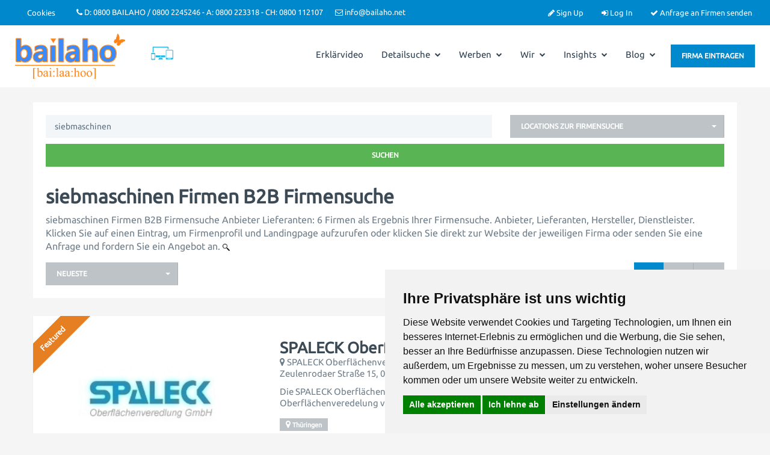

--- FILE ---
content_type: text/html; charset=UTF-8
request_url: https://www.bailaho.de/search_results.php?keyword=siebmaschinen
body_size: 16194
content:
<!DOCTYPE html>
<html dir="ltr" xmlns="http://www.w3.org/1999/xhtml" xml:lang="de" lang="de">
	<head>
		<meta http-equiv="Content-Type" content="text/html; charset=UTF-8" />
		<meta http-equiv="X-UA-Compatible" content="IE=edge">
		<meta name="description" content="siebmaschinen Firmen B2B Firmensuche - Anbieter Lieferanten auf Bailaho B2B-Portal B2B-Marktplatz B2B-Plattform" />
<meta name="keywords" content="Firmensuchmaschine, B2B-Firmensuche, B2B-Suche, Firmen, Anbieter, Lieferanten" />
<meta name="twitter:card" content="summary">
<meta name="twitter:site" content="@bailaho">
<meta name="twitter:title" content="Array">
<meta name="twitter:description" content="">		<title>siebmaschinen Firmen B2B Firmensuche</title>
		<meta name="viewport" content="width=device-width, initial-scale=1.0">
		<link rel="icon" href="https://www.bailaho.de/template/listimia/images/favicon.ico" type="image/x-icon" />
		<link rel="shortcut icon" href="https://www.bailaho.de/template/listimia/images/favicon.ico" type="image/x-icon" />
						<link rel="canonical" href="https://www.bailaho.de/search_results.php?keyword=siebmaschinen" />
		<script type="text/javascript">
function mapOnLoad() {

        	const tiles = L.tileLayer('https://tile.openstreetmap.org/{z}/{x}/{y}.png', {
		maxZoom: 13,
		attribution: '&copy; <a href="http://www.openstreetmap.org/copyright">OpenStreetMap</a>'
	}).addTo(map);
var markerArray = [];

            	markerArray.push(
            	L.marker([50.6570900000,12.1864600000]).addTo(map)
    		.bindPopup('<div class="map_search_popup">            <div class="logo-thumb">        	<a href="https://www.bailaho.de/spaleck-oberflaechenveredlung-gmbh-gleitschleifen-lohnschleifen-galvanik-thueringen-firma--1152239.html">        	<img class="img-responsive hidden-xs" src="https://www.bailaho.de/files/logo/thumbnails/1152239.jpg" />        	</a>        </div>        <a href="https://www.bailaho.de/spaleck-oberflaechenveredlung-gmbh-gleitschleifen-lohnschleifen-galvanik-thueringen-firma--1152239.html"><h4>SPALECK Oberflächenveredlung GmbH</h4></a>    Zeulenrodaer Straße 15<br />Greiz, Thüringen 07973<br />Deutschland</div>',{maxWidth:1000})    		
    		);

            	markerArray.push(
            	L.marker([47.4741292000,9.0333219000]).addTo(map)
    		.bindPopup('<div class="map_search_popup">            <div class="logo-thumb">        	<a href="https://www.bailaho.de/telsonic-ag-kunststoffschweissen-metallschweissen-schneiden--1484967.html">        	<img class="img-responsive hidden-xs" src="https://www.bailaho.de/files/logo/thumbnails/1484967.gif" />        	</a>        </div>        <a href="https://www.bailaho.de/telsonic-ag-kunststoffschweissen-metallschweissen-schneiden--1484967.html"><h4>TELSONIC AG</h4></a>    Industriestrasse 6b<br />Bronschhofen, St. Gallen 9552<br />Schweiz</div>',{maxWidth:1000})    		
    		);

            	markerArray.push(
            	L.marker([51.3409940000,9.4823513000]).addTo(map)
    		.bindPopup('<div class="map_search_popup">            <div class="logo-thumb">        	<a href="https://www.bailaho.de/linker-industrie-technik-gmbh-34127-kassel--1151562.html">        	<img class="img-responsive hidden-xs" src="https://www.bailaho.de/files/logo/thumbnails/1151562.png" />        	</a>        </div>        <a href="https://www.bailaho.de/linker-industrie-technik-gmbh-34127-kassel--1151562.html"><h4>LINKER Industrie-Technik GmbH</h4></a>    Bunsenstrasse 200<br />Kassel, Hessen 34127<br />Deutschland</div>',{maxWidth:1000})    		
    		);

            	markerArray.push(
            	L.marker([49.3048300000,8.8960400000]).addTo(map)
    		.bindPopup('<div class="map_search_popup">            <div class="logo-thumb">        	<a href="https://www.bailaho.de/gkm-siebtechnik-gmbh-siebmaschinen-siebtechnik-ultraschall-siebtechnologie-firmen--1151844.html">        	<img class="img-responsive hidden-xs" src="https://www.bailaho.de/files/logo/thumbnails/1151844.jpg" />        	</a>        </div>        <a href="https://www.bailaho.de/gkm-siebtechnik-gmbh-siebmaschinen-siebtechnik-ultraschall-siebtechnologie-firmen--1151844.html"><h4>GKM Siebtechnik GmbH</h4></a>    Felix-Wankel-Str. 11<br />Waibstadt, Baden-Württemberg 74915<br />Deutschland</div>',{maxWidth:1000})    		
    		);

            	markerArray.push(
            	L.marker([47.1104727000,16.1183080000]).addTo(map)
    		.bindPopup('<div class="map_search_popup">            <div class="logo-thumb">        	<a href="https://www.bailaho.de/fmld-forder-misch-mess-lager-und-dosiertechnik-vertriebsgesmbh-1142011.html">        	<img class="img-responsive hidden-xs" src="https://www.bailaho.de/files/logo/thumbnails/1142011.png" />        	</a>        </div>        <a href="https://www.bailaho.de/fmld-forder-misch-mess-lager-und-dosiertechnik-vertriebsgesmbh-1142011.html"><h4>fmld - Förder - Misch - Mess - Lager und Dosiertechnik Vertriebsges.m.b.H.</h4></a>    Mitterberg 50<br />Rohrbrunn, Burgenland 7572<br />Österreich</div>',{maxWidth:1000})    		
    		);
var group = L.featureGroup(markerArray).addTo(map);
map.fitBounds(group.getBounds().pad(0.1));
}
</script>

<script type="text/javascript" src="https://www.bailaho.de/includes/jquery/jquery.js"></script>
<script type="text/javascript" src="https://www.bailaho.de/includes/jquery/jquery_custom.js"></script>
<script type="text/javascript" src="https://www.bailaho.de/includes/jquery/qTip/jquery_qtip.js"></script>
<script type="text/javascript" src="https://www.bailaho.de/includes/javascript_global.js"></script>
<script type="text/javascript" src="https://www.bailaho.de/template/listimia/javascript.js"></script>
<script type="text/javascript" src="https://www.bailaho.de/includes/jquery/plugins/jquery.cookies.js"></script>

    <script type="text/javascript">
    $(document).ready(function(){
        $.ajaxSetup({
            url:"https://www.bailaho.de/ajax.php",
            type:"POST",
            data:{
                pmd_from:"0a168e5961594f1a8bce9a31e12e35d1"
            }
        });
    });
    </script>
<link rel="apple-touch-icon" sizes="180x180" href="/apple-touch-icon.png">
<link rel="icon" type="image/png" sizes="32x32" href="/favicon-32x32.png">
<link rel="icon" type="image/png" sizes="16x16" href="/favicon-16x16.png">
<link rel="manifest" href="/site.webmanifest">
<link rel="mask-icon" href="/safari-pinned-tab.svg" color="#5bbad5">
<meta name="msapplication-TileColor" content="#ffffff">
<meta name="theme-color" content="#ffffff">

<!-- Cookie Consent by https://www.PrivacyPolicies.com -->
<script type="text/javascript" src="https://www.privacypolicies.com/public/cookie-consent/4.1.0/cookie-consent.js" charset="UTF-8"></script>
<script type="text/javascript" charset="UTF-8">
document.addEventListener('DOMContentLoaded', function () {
cookieconsent.run({"notice_banner_type":"simple","consent_type":"express","palette":"light","language":"de","page_load_consent_levels":["strictly-necessary"],"notice_banner_reject_button_hide":false,"preferences_center_close_button_hide":false,"website_privacy_policy_url":"https://bailaho.de/pages/datenschutzbestimmungen.html","page_refresh_confirmation_buttons":true});
});
</script>

<!-- GMaps -->
<link rel="stylesheet" href="https://www.bailaho.de/assets/js/leaflet/leaflet.css" type="text/css">
<script>
function getCookieValue(a) {
   const b = document.cookie.match('(^|;)\\s*' + a + '\\s*=\\s*([^;]+)');
   return b ? b.pop() : '';
}

var rawValue = getCookieValue("cookie_consent_level");
var decodedValue = decodeURIComponent(rawValue);

const obj = JSON.parse(decodedValue);

if(obj.functionality){
	document.write("<script type=\"text/javascript\" src=\"https://bailaho.de/assets/js/leaflet/leaflet.js\"><\/script>");
}

</script>
<!-- end of GMaps -->

<!-- bailaho -->
<script src="https://www.bailaho.de/includes/ckeditor/ckeditor.js"></script>
<!-- end of bailaho-->
<script type="text/javascript">
//<![CDATA[
$(window).load(function(){$.getScript("https://www.bailaho.de/cron.php?type=javascript");});
//]]>
</script>


    <script type="text/javascript">
    $(document).ready(function(){
        if($.cookie !== undefined) {
            if($(window).width() <= 640) {
                $.cookie('pmd_mobile',1,{path: '/',domain: 'www.bailaho.de',secure: true});
                location.reload(true);
            } else {
                $.cookie('pmd_mobile',0,{path: '/',domain: 'www.bailaho.de',secure: true});
            }
        }
    });
    </script>

		<link rel="stylesheet" href="https://www.bailaho.de/template/listimia/assets/bootstrap/css/bootstrap.min.css" media="screen">
		<link rel="stylesheet" href="https://www.bailaho.de/template/listimia/assets/css/default.min.css" media="screen">
				<link rel="stylesheet" href="https://www.bailaho.de/template/listimia/assets/bootstrap-select/css/bootstrap-select.min.css" media="screen">

		<link href="https://www.bailaho.de/template/listimia/assets/css/fontawesome-all.min.css" rel="stylesheet" integrity="sha384-DNOHZ68U8hZfKXOrtjWvjxusGo9WQnrNx2sqG0tfsghAvtVlRW3tvkXWZh58N9jp" crossorigin="anonymous">
		<link href="https://www.bailaho.de/template/listimia/assets/css/fontawesome.min.css" rel="stylesheet">
		<link href="https://www.bailaho.de/template/listimia/assets/css/googleubuntu.css" rel="stylesheet" type="text/css">
		
		<link rel="stylesheet" type="text/css" href="https://www.bailaho.de/includes/jquery/jquery.css" />
		<link rel="stylesheet" type="text/css" href="https://www.bailaho.de/includes/jquery/qTip/jquery_qtip.css" />
		<link rel="stylesheet" type="text/css" href="https://www.bailaho.de/includes/jquery/dynatree/skin/ui.dynatree.css" />
		<link rel="stylesheet" href="https://www.bailaho.de/template/listimia/assets/css/style.min.css" media="screen">
		<link rel="stylesheet" type="text/css" href="https://www.bailaho.de/includes/jquery/jquery.css" />
<link rel="stylesheet" type="text/css" href="https://www.bailaho.de/template/listimia/css.css" />
<link rel="stylesheet" type="text/css" href="https://www.bailaho.de/includes/jquery/qTip/jquery_qtip.css" />
		 	
		<!--[if lt IE 9]>
		<script src="https://www.bailaho.de/template/listimia/assets/js/html5shiv.js"></script>
		<script src="https://www.bailaho.de/template/listimia/assets/js/respond.js"></script>
		<![endif]-->

		<style>
		body{
						
			background-color: ;
		}
		.features-content .fa{
			color: ;
		}		
		.categories-list:hover {
			background-color: ;
		}

		/* Featured */
		.list-results-item .is-featured-ribbon {
			background-color: ;
		}
		body {
			color: ;
		}
		/* Links */
		a {
			color: ;
		}
		a:hover {
			color: ;
		}
		.listing-nav a:hover h5,
		.listing-nav a:hover i,
		.listing-nav-bot a:hover h5,
		.listing-nav-bot a:hover i{
		   color: ;
		}
	
		/* Selected tabs */
		.centered-tabs .nav.nav-tabs li.active a {
			background-color: ;
		}

		/* Top bar */

		.navbar-inverse {
			background-color: ;
			color: ;
		}
		.navbar-inverse .navbar-text{
			color: ;
		}
		.navbar-inverse a,
		.navbar-inverse .navbar-nav li a{
			color: ;
		}

		/* Main nav */
		.navbar-default .navbar-nav > .active > a,
		.navbar-default .navbar-nav > .active > a:hover,
		.navbar-default .navbar-nav > .active > a:focus {
			color: ;
		}
		.user-dashboard .navbar-default .navbar-nav > li > a:hover,
		.navbar-default .navbar-nav > li > a:hover,
		.navbar-default .navbar-nav > li > a:focus {
		   color: ;
		}
		.dropdown-menu > .active > a,
		.dropdown-menu > .active > a:hover,
		.dropdown-menu > .active > a:focus {
			color: ;
			border-color: ;
		}
		.dropdown-menu > li > a:hover,
		.dropdown-menu > li > a:focus {
			color: ;
		}
		.dropdown-menu {
			border-color: ;
		}	
		/* Footer */

		.footer-top {
			background-color: ;
			color: ;
		}

		.footer-top h4{
			color: ;
		}
		
		.footer-bottom a,
		.footer-top a{
			color: ;
		}		

		.footer-bottom {
			background-color: ;
			color: ;
		}
		
		/* Buttons */
		.btn-success {
			background-color:  !important;
			border-color:  !important;
		}
		.btn-primary,.btn-info,.btn-warning,.btn-danger {
			background-color: ;
			border-color: ;
		}
		.btn:hover {
			background-color: ;
			border-color: ;
		}
		.btn.outline:hover {
			background-color: ;
			border-color: ;
		}
		.btn-default.outline,
		.btn-primary.outline,
		.btn-success.outline,
		.btn-info.outline,
		.btn-warning.outline,
		.btn-danger.outline {
			border-color: ;
			color: ;
		}

		.btn-primary.active, .btn-primary.focus, .btn-primary:active, .btn-primary:focus, .btn-primary:hover, .open>.dropdown-toggle.btn-primary {
			background-color: ;
			border-color: ;
		}
		
		
			*:before, *:after,
			* {
			  -webkit-border-radius: 0 !important;
				 -moz-border-radius: 0 !important;
					  border-radius: 0 !important;
			}

		 
		
					.contact-wrapper .listing-logo,
			.list-results-thumb,
			.panel.listing-box .panel-heading {
				background-size: contain;
			}
				
</style>
		<style>
.collapsible {
  cursor: pointer;
  padding: 18px;
  width: 100%;
  border: none;
  text-align: left;
  outline: none;
  font-size: 15px;
}

.activesm, .collapsible:hover {
}

.collapsible:after {
  content: '\FE40';
  font-weight: bold;
  float: right;
  margin-left: 5px;
}

.activesm:after {
  content: "\FE3F";
}

.contentqr {
  padding: 0 18px;
  max-height: 0;
  overflow: hidden;
  transition: max-height 0.2s ease-out;
}

	/* CSS für das Modal-Styling */
.eintragen_modal {
    display: none;
    position: fixed;
    top: 5%;
    left: 5%;
    width: 90%;
    height: 90%;
    background-color: rgba(0,0,0,0.7);
    z-index: 999;
    justify-content: center;
    align-items: center;
    overflow: auto; 
}

.eintragen-modal-content {
    background-color: #fff;
    padding: 20px;
    border-radius: 5px;
    box-shadow: 0 2px 8px rgba(0,0,0,0.2);
}

.eintragen-close {
    position: absolute;
    top: 10px;
    right: 10px;
    font-size: 24px;
    cursor: pointer;
}


</style>
	</head>  
	<body class=" fixed-wrapper ">				
										
		<div class="header-wrapper">
			<div class="header ">
				<div class="navbar navbar-inverse header-top">
					<div class="container-fluid">
						<ul class="nav navbar-nav navbar-right">
						
														
							<!-- Account links -->
																							<li><a href="https://www.bailaho.de/members/user_account_add.php"><i class="fa fa-pencil"></i> Sign Up</a></li>
																<li><a href="https://www.bailaho.de/members/index.php"><i class="fa fa-sign-in"></i> Log In</a></li>
															
							<!-- /Account links -->	
							<li><a href="#" id="openModalFindenLink"><i class="fa fa-check"></i> Anfrage an Firmen senden</a></li>
							
										
						</ul>
						<ul class="nav navbar-nav navbar-text navbar-left hidden-xs hidden-sm topnav">
							<li><a href="#" id="open_preferences_center">Cookies</a></li><li><i class="fa fa-phone"></i> D: 0800 BAILAHO / 0800 2245246 - A: 0800 223318 - CH: 0800 112107</li><li><i class="fa fa-envelope-o"></i> info@bailaho.net</li> 
						</ul>
					</div>
				</div>
				<div class="navbar viewport navbar-default sticky-header" role="navigation" style="padding-top: 14px; padding-bottom: 25px;" >
					<div class="container-fluid">
						<div class="navbar-header">
							<button type="button" class="navbar-toggle collapsed" data-toggle="collapse" data-target=".navbar-collapse" aria-expanded="false">
							<i class="fa fa-bars fa-fw fa-lg"></i>
							</button>
							<a class="navbar-brand" href="https://www.bailaho.de" style="padding-top: 0px;">
							
															<img class="logo" title="Bailaho Firmensuchmaschine B2B für Deutschland, Österreich, Schweiz" src="https://www.bailaho.de/files/upload/logo.png" alt="Bailaho Firmensuchmaschine B2B für Deutschland, Österreich, Schweiz Firmensuche B2B-Suche Firmen Lieferanten Anbieter">
								
							
							</a>							
						</div>
						<div class="navbar-collapse collapse" aria-expanded="false" style="height: 1px; padding-top: 10px;">
							<div class="navbar-right navbar-btn">
								<a href="#" id="openModalLink"><button class="btn btn-primary">Firma eintragen</button></a>
								
							</div>
							
							<img src="https://www.bailaho.de/images/res-img.png" alt="Firmen B2B Firmensuche Lieferanten Anbieter" height="45px" style="margin-left: 2%;">
							<ul class="nav navbar-nav navbar-right "  style="margin-right: 10px;">
	<li class="">
            <a  target="_blank" href="https://www.youtube-nocookie.com/embed/hxwfZ5byimE">Erklärvideo</a>
        </li><li class="dropdown ">
            <a class="dropdown-toggle" data-toggle="dropdown"  href="https://www.bailaho.de/">Detailsuche <i class="fa fa-chevron-down"></i></a>
        <ul class="dropdown-menu 1"  style="margin-right: 10px;">
	<li class="">
            <a  href="https://www.bailaho.de/search.php">Detail-Suche</a>
        </li><li class="">
            <a  href="https://www.bailaho.de/browse_categories.php">Browse Categories</a>
        </li><li class="">
            <a  href="https://www.bailaho.de/browse_locations.php">Browse Locations</a>
        </li><li class="">
            <a  href="https://www.bailaho.de/events_calendar.php">Event-Termine</a>
        </li></ul></li><li class="dropdown ">
            <a class="dropdown-toggle" data-toggle="dropdown"  href="https://www.bailaho.de/">Werben <i class="fa fa-chevron-down"></i></a>
        <ul class="dropdown-menu 1"  style="margin-right: 10px;">
	<li class="">
            <a  href="https://www.bailaho.de/pages/warum-ein-eintrag-auf-bailaho-wie-bailaho-auch-ihre-firma-im-web-unterstuetzt.html">Warum ein Eintrag auf Bailaho?</a>
        </li><li class="">
            <a  href="https://www.bailaho.de/pages/business-eintrag-firmensuchmaschine-bailaho-b2b-firmensuche-optimierter-unternehmenseintrag.html">Business-Eintrag</a>
        </li><li class="">
            <a  href="https://www.bailaho.de/pages/priority-ranking-optional-firmensuchmaschine-bailaho-firmensuche-b2b.html">Priority-Ranking (optional)</a>
        </li><li class="">
            <a  href="https://www.bailaho.de/pages/produkt-subeintrage-optional-firmensuche-bailaho-firmensuchmaschine-b2b.html">Produkt-Subeinträge (optional)</a>
        </li><li class="">
            <a  href="https://www.bailaho.de/pages/direkt-links-optional.html">Direct Deep-Links (optional)</a>
        </li><li class="">
            <a  href="https://www.bailaho.de/pages/placement---platzierung-erste-ergebnisseite.html">Placement / Platzerung erste Ergebnisseite</a>
        </li><li class="">
            <a  href="https://www.bailaho.de/compare.php">Einträge vergleichen</a>
        </li><li class="">
            <a  href="https://www.bailaho.de/pages/preisliste.html">Preisliste</a>
        </li></ul></li><li class="dropdown ">
            <a class="dropdown-toggle" data-toggle="dropdown"  href="https://www.bailaho.de/pages/uber-uns.html">Wir <i class="fa fa-chevron-down"></i></a>
        <ul class="dropdown-menu 1"  style="margin-right: 10px;">
	<li class="">
            <a  href="https://www.bailaho.de/pages/uber-uns.html">Über Bailaho</a>
        </li><li class="">
            <a  href="https://www.bailaho.de/pages/b2b-portal-fur-zulieferer-lieferanten-hersteller-handler-und-grosshandler.html">Bailaho für Lieferanten</a>
        </li><li class="">
            <a  href="https://www.bailaho.de/pages/b2b-portal-fur-einkaufer-und-beschaffungsprofis.html">Bailaho für Einkäufer</a>
        </li><li class="">
            <a  href="https://www.bailaho.de/pages/anfragen-an-firmen-senden.html">Anfragen an Firmen senden</a>
        </li><li class="">
            <a  href="https://www.bailaho.de/pages/bailaho-bei-anderen.html">Bailaho bei anderen</a>
        </li><li class="">
            <a  href="https://www.bailaho.de/contact.php">Kontakt</a>
        </li></ul></li><li class="dropdown ">
            <a class="dropdown-toggle" data-toggle="dropdown"  href="https://www.bailaho.de/">Insights <i class="fa fa-chevron-down"></i></a>
        <ul class="dropdown-menu 1"  style="margin-right: 10px;">
	<li class="">
            <a  href="https://www.bailaho.de/pages/bailaho-das-b2b-branchenbuch-deutschland-oesterreich-schweiz.html">Bailaho: Das B2B-Branchenbuch</a>
        </li><li class="">
            <a  href="https://www.bailaho.de/pages/bailaho-das-b2b-branchenverzeichnis-deutschland-oesterreich-schweiz.html">Bailaho: Das B2B-Branchenverzeichnis</a>
        </li><li class="">
            <a  href="https://www.bailaho.de/pages/bailaho-das-b2b-firmenverzeichnis.html">Bailaho: Das B2B-Firmenverzeichnis</a>
        </li><li class="">
            <a  href="https://www.bailaho.de/pages/bailaho-das-b2b-portal.html">Bailaho: Das B2B-Portal</a>
        </li><li class="">
            <a  href="https://www.bailaho.de/pages/bailaho-das-b2b-verzeichnis.html">Bailaho: Das B2B-Verzeichnis</a>
        </li><li class="">
            <a  href="https://www.bailaho.de/pages/bailaho-der-b2b-marktplatz-deutschland-oesterreich-schweiz.html">Bailaho: Der B2B-Marktplatz</a>
        </li><li class="">
            <a  href="https://www.bailaho.de/pages/bailaho-die-b2b-firmenauskunft-deutschland-oesterreich-schweiz-b2b.html">Bailaho: Die B2B-Firmenauskunft</a>
        </li><li class="">
            <a  href="https://www.bailaho.de/pages/bailaho-die-b2b-firmendatenbank-deutschland-oesterreich-schweiz.html">Bailaho: Die B2B-Firmendatenbank</a>
        </li><li class="">
            <a  href="https://www.bailaho.de/pages/bailaho-die-b2b-datenbank.html">Bailaho: Die B2B-Datenbank</a>
        </li><li class="">
            <a  href="https://www.bailaho.de/pages/bailaho-die-b2b-plattform-deutschland-oesterreich-schweiz.html">Bailaho: Die B2B-Plattform</a>
        </li><li class="">
            <a  href="https://www.bailaho.de/pages/bailaho-die-firmendatenbank.html">Bailaho: Die Firmendatenbank</a>
        </li><li class="">
            <a  href="https://www.bailaho.de/pages/bailaho-die-anbietersuche-deutschland-oesterreich-schweiz-b2b.html">Bailaho: Die Anbietersuche</a>
        </li><li class="">
            <a  href="https://www.bailaho.de/pages/bailaho-die-lieferantensuche-deutschland-oetserreich-schweiz-b2b.html">Bailaho: Die Lieferantensuche</a>
        </li><li class="">
            <a  href="https://www.bailaho.de/pages/bailaho-die-industriesuchmaschine-deutschland-österreich-schweiz-b2b.html">Bailaho: Die Industriesuchmaschine</a>
        </li><li class="">
            <a  href="https://www.bailaho.de/pages/bailaho-b2b-marketing.html">Bailaho: B2B-Marketing</a>
        </li><li class="">
            <a  href="https://www.bailaho.de/pages/bailaho-b2b-networking.html">Bailaho: B2B-Networking</a>
        </li><li class="">
            <a  href="https://www.bailaho.de/pages/bailaho-b2b-publishing-deutschland-oesterreich-schweiz.html">Bailaho: B2B-Publishing</a>
        </li><li class="">
            <a  href="https://www.bailaho.de/firmen">SEO-Blog</a>
        </li><li class="">
            <a  href="https://www.bailaho.de/pages/firmen-d.html">Firmen</a>
        </li><li class="">
            <a  href="https://www.bailaho.de/pages/b2b-firmen-firmensuche-portal-plattform.html">Firmen1</a>
        </li><li class="">
            <a  href="https://www.bailaho.de/pages/b2b-firmen-2.html">Firmen2</a>
        </li><li class="">
            <a  href="https://www.bailaho.de/pages/firmen-3.html">Firmen3</a>
        </li><li class="">
            <a  href="https://www.bailaho.de/pages/firmen-finden-deutschland.html">Firmen finden</a>
        </li><li class="">
            <a  href="https://www.bailaho.de/pages/firmen-b2b-in-deutschen-bundeslandern-deutschland.html">Firmen suchen und finden</a>
        </li></ul></li><li class="dropdown ">
            <a class="dropdown-toggle" data-toggle="dropdown"  href="https://www.bailaho.de/">Blog <i class="fa fa-chevron-down"></i></a>
        <ul class="dropdown-menu 1"  style="margin-right: 10px;">
	<li class="">
            <a  href="https://www.bailaho.de/blog/category/news-magazin-3.html">News / Magazin</a>
        </li><li class="">
            <a  href="https://www.bailaho.de/blog/category/aus-dem-internet-netzfunde-4.html">Aus dem Web / Netzfunde</a>
        </li><li class="">
            <a  href="https://www.bailaho.de/blog/category/pressemitteilungen-firmen-auf-bailaho-b2b-firmensuchmaschine-2.html">Pressemitteilungen Firmen</a>
        </li><li class="">
            <a  href="https://www.bailaho.de/blog/category/pressemitteilungen-firmensuchmaschine-bailaho-1.html">Pressemitteilungen Bailaho</a>
        </li><li class="">
            <a  href="https://www.bailaho.de/blog.php">Blog gesamt</a>
        </li></ul></li></ul>							<div class="visible-xs">
								<form action="https://www.bailaho.de/search_results.php" method="get" class="navbar-form navbar-left" role="search">
	<div class="form-group">
		<input type="text" class="form-control " value="siebmaschinen" id="keyword_collapsed" name="keyword" placeholder="Suchen" />
	</div>
	<div class="form-group">
		<button type="submit" class="btn btn-primary" id="submit_search_collapsed" name="submit_search">Suchen</button>
	</div>
</form>							</div>
						</div>
						
					</div>
				</div>
			</div>
		</div>
<!-- Hero header START -->
<div class="hero-header with-bg" style="background-image: url('https://www.bailaho.de/files/listimia/uploads/hero-header.jpg');">
	<div class="hero-header-shadow">
		<div class="hero-header-inner container">
			<h1 class="page-header">siebmaschinen Firmen B2B Firmensuche</h1>
			<ul class="breadcrumb hidden-xs">
	<!--<li style="display: inline;"><i class="glyphicon glyphicon-home"></i> <a href="https://www.bailaho.de">Home</a></li> -->
			<li style="display: inline;">
				<span itemscope itemtype="http://data-vocabulary.org/Breadcrumb">
		<a itemprop="url" href="https://www.bailaho.de/search.php">
		<span itemprop="title">Firmen als Ergebnis Ihrer Firmensuche. Anbieter, Lieferanten, Hersteller, Dienstleister. Klicken Sie auf einen Eintrag, um Firmenprofil und Landingpage aufzurufen oder klicken Sie direkt zur Website der jeweiligen Firma oder senden Sie eine Anfrage und fordern Sie ein Angebot an.</span>
		</a>
		</span>
			</li>
		<li style="display: inline;">
				Firmen B2B Firmensuche			</li>
		</ul>		</div>
	</div>
</div>
<!-- Hero header END -->
<div class="container-fluid">
	<div class="row">
		<div class="">
			<div class="">
											
				<style>
  /* Base - same as bailaho.de */
  .scroll_cont {
    display: table;
    width: 100%;
  }

  /* Non-centered view (grid/list) - sticky map like bailaho.de */
  .scroll_cont:not(.centered-view) .map-sidebar {
    position: sticky;
    top: 120px;
    height: calc(100vh - 120px);
    z-index: 1;
  }
  .scroll_cont:not(.centered-view) #map_search {
    height: 100% !important;
    margin: 0;
  }

  /* Centered view styles - full width listings without map */
  .scroll_cont.centered-view {
    display: block;
    width: 100%;
  }
  /* Match Bootstrap .container responsive behavior */
  .scroll_cont.centered-view .search-content-col {
    display: block;
    float: none !important;
    padding-right: 0;
    padding-left: 0;
    margin: 2em auto 0 auto;
  }
  .scroll_cont.centered-view .showing-results {
    margin-top: 2em;
  }
  /* Tablet view: add padding */
  @media (min-width: 768px) and (max-width: 1199px) {
    .scroll_cont.centered-view .search-content-col {
      padding-right: 15px;
      padding-left: 15px;
    }
  }
  @media (min-width: 768px) and (max-width: 1100px) {
    .scroll_cont.centered-view .showing-results {
      margin-top: 5em;
    }
    .scroll_cont.centered-view .search-content-col {
      margin-top: 5em;
    }
  }
  @media (min-width: 768px) {
    .scroll_cont.centered-view .search-content-col {
      width: 750px !important;
    }
  }
  @media (min-width: 992px) {
    .scroll_cont.centered-view .search-content-col {
      width: 970px !important;
    }
  }
  @media (min-width: 1200px) {
    .scroll_cont.centered-view .search-content-col {
      width: 1170px !important;
      padding-left: 0;
      padding-right: 0;
    }
  }
  /* Hide map but keep it rendered so Leaflet/OSM can initialize */
  .scroll_cont.centered-view .map-sidebar {
    position: absolute !important;
    left: -9999px !important;
    visibility: hidden !important;
    width: 1px !important;
    height: 1px !important;
    overflow: hidden !important;
  }
  .scroll_cont.centered-view .list-results {
    margin-bottom: 20px;
  }
  .scroll_cont.centered-view .list-results-item {
    min-height: auto;
  }
</style>
<div class="scroll_cont centered-view">
<div class="col-md-6 col-sm-7 col-xs-12 search-content-col">
	<!--<script type="text/javascript">
		$(window).on("load", function() {
  $("#map_search").css("visibility", "hidden");
})
	</script>-->
	<div class="content-box">
		<form action="https://www.bailaho.de/search_results.php" method="get" class="form-inline" role="search">
		<div class="search-results-form">
		<div class="row">
			<div class="col-md-8 form-group">
				<input type="text" class="form-control " value="siebmaschinen" id="keyword" name="keyword" placeholder="Suchen" />
			</div>
			<!--<div class="col-md-4 form-group">
				<select class="selectpicker select-default form-control select-category" id="category" name="category" data-show-subtext="true" data-live-search="true">
            <option value=""></option>
        <option value="1639">
        Dienstleister / Dienstleistungen    </option>
    <option value="1930">
        Export / Exporteure / Exporteur    </option>
    <option value="2224">
        Handel / Händler    </option>
    <option value="2380">
        Hersteller / Herstellung    </option>
    <option value="2427">
        Import / Importeur / Importeure    </option>
    <option value="2824">
        Produktion / Produzent / Fertigung / Fertiger    </option>
    <option value="2921">
        Zulieferer / Zulieferbetrieb    </option>
    <option value="3343">
        B2B-Suche Firmen Firmensuche    </option>
    <option value="44973">
        Service / Reparatur / Reparaturen    </option>
</select> 
			</div>-->
			<div class="col-md-4 form-group"> 
				<select class="selectpicker select-default form-control select-location" id="location_id" name="location_id" data-show-subtext="true" data-live-search="true">
            <option value=""></option>
        <option value="8">
        Deutschland    </option>
    <option value="16">
        Schweiz    </option>
    <option value="15">
        Österreich    </option>
    <option value="61">
        Belgien    </option>
    <option value="62">
        Frankreich    </option>
    <option value="66">
        Nicht-EU    </option>
    <option value="60">
        Niederlanden    </option>
    <option value="63">
        Polen    </option>
    <option value="65">
        Restliche EU    </option>
    <option value="64">
        Tschechien    </option>
</select>			</div>
		</div>
		<div class="row">
			<div class="col-md-12">
				<button type="submit" class="btn btn-primary btn btn-success btn-block" id="submit_search" name="submit_search">Suchen</button>			</div>
		</div>
	</div>
	</form>
		<div class="showing-results">
                        <h2>siebmaschinen Firmen B2B Firmensuche</h2>
			siebmaschinen Firmen B2B Firmensuche Anbieter Lieferanten: 6 Firmen als Ergebnis Ihrer Firmensuche. Anbieter, Lieferanten, Hersteller, Dienstleister. Klicken Sie auf einen Eintrag, um Firmenprofil und Landingpage aufzurufen oder klicken Sie direkt zur Website der jeweiligen Firma oder senden Sie eine Anfrage und fordern Sie ein Angebot an.						    <img width="12px" src="https://www.bailaho.de/anbieter-lieferanten-dienstleister-hersteller.png" title="siebmaschinen anbieter lieferanten dienstleister hersteller firmen b2b firmensuche" alt="siebmaschinen anbieter lieferanten dienstleister hersteller firmen b2b firmensuche">
														</div>

		<div class="row">
			<div class="col-md-3 col-sm-3 col-xs-12">
				<!-- Sort START --!>
								<script>
					$(document).ready(function(){
						$('#search_results_sort').on('change', function () {
							var parameters = $(this).val();
							if(parameters) {
								parameters = parameters.split(':');
								if(parameters.length == 2) {
									window.location = "https://www.bailaho.de/search_results.php?keyword=siebmaschinen&sort_order="+parameters[0]+"&sort_direction="+parameters[1];
								}
							}
							return false;
						});
						$('#search_results_sort').val("priority_calculated:DESC");
					});
				</script>
				<select class="selectpicker select-sort" id="search_results_sort" name="searchtype">
					<option value="date:DESC">Neueste</option>
					<option value="rating:DESC">Meist bewertet</option>
					<option value="score:DESC">Relevanz</option>
					<option value="impressions:DESC">Meist populär</option>
					<option value="title:ASC">Alphabetisch</option>
					<option value="date_update:DESC">Kürzlich aktualisiert</option>
				</select>
								<!-- Sort END -->
			</div>
			<div class="col-md-9 col-sm-9 col-xs-4 hidden-xs">
				<div class="pull-right gridlist btn-group">
					<a href="#" id="centered" class="btn btn-primary" title="Zentrierte Ansicht"><i class="fas fa-expand-arrows-alt"></i>&nbsp;</a>
					<a href="#" id="grid" class="btn btn-default" title="Kachelansicht mit Karte"><i class="fa fa-th"></i>&nbsp;</a>
					<a href="#" id="list" class="btn btn-default" title="Listenansicht mit Karte"><i class="fa fa-list"></i>&nbsp;</a>
				</div>
			</div>
		</div>
	</div>


	<div class="listing-grid-wrapper">
		<div class="list-results" style=" position:  relative;">
	<div class="list-results-item box-shadow">
		<div class="list-results-left col-lg-4 col-md-4 col-sm-4">
			<div class="row">
				<div class="list-results-thumb" data-background-image="https://www.bailaho.de/files/logo/thumbnails/1152239.jpg"  style="background-image:url('https://www.bailaho.de/files/logo/thumbnails/1152239.jpg');" alt="Firma SPALECK Oberflächenveredlung GmbH" >
					<a href="https://www.bailaho.de/spaleck-oberflaechenveredlung-gmbh-gleitschleifen-lohnschleifen-galvanik-thueringen-firma--1152239.html"></a>
				</div>
			</div>
						
			<div class="is-featured-wrap">
				<div class="is-featured-ribbon">Featured</div>
			</div>
					</div>
		<div class="list-results-content col-lg-8 col-md-8 col-sm-12">
			<a href="https://www.bailaho.de/cp/admin_listings.php?action=edit&id=1152239" style="float:  right;top: 0px;right: 0px;position: absolute;">&nbsp;&nbsp;&nbsp;&nbsp;</a>
			<h3 class="list-results-title">
				<a class="pull-left" title="Hier geht es zum Firmenprofil der Firma SPALECK Oberflächenveredlung GmbH" href="https://www.bailaho.de/spaleck-oberflaechenveredlung-gmbh-gleitschleifen-lohnschleifen-galvanik-thueringen-firma--1152239.html">SPALECK Oberflächenveredlung GmbH</a>
							</h3>
			<div style="clear:both;"></div>
			<div class="gridaddr"><p><i class="fa fa-map-marker"></i> SPALECK Oberflächenveredlung GmbH <br/> Zeulenrodaer Straße 15,
 07973 Greiz, 
Deutschland</p></div>
			<div class="griddesc"><p>Die SPALECK Oberflächenveredlung GmbH ist Ihr kompetenter Partner für die dekorative Oberflächenveredelung von Kleinteilen in hoher Stückzahl</p></div>
			<div class="list-results-label">
				<span class="label label-default"><i class="fa fa-map-marker"></i> Thüringen</span>
				<!--<span class="label label-primary"><i class="fa fa-folder-open"></i> B2B-Suche Firmen Firmensuche</span>-->
																							</div>
				                        
                <div class="list-results-keywords" style="margin: 0 0 2.5em 0;">				
                	   <a href="https://www.bailaho.de/search_results.php?keyword=Zerspanung" title="Zerspanung Firmensuche B2B Anbieter Firmen Lieferanten Hersteller Dienstleister Händler Großhändler" style="color: white; font-size: 14px; margin: 0 2px;"><span class="keywords-label label label-info" style="padding: .55em .9em;line-height: 2.7; height: 14px;">#Zerspanung</span></a>  <a href="https://www.bailaho.de/search_results.php?keyword=Zerspanungstechnik" title="Zerspanungstechnik Firmensuche B2B Anbieter Firmen Lieferanten Hersteller Dienstleister Händler Großhändler" style="color: white; font-size: 14px; margin: 0 2px;"><span class="keywords-label label label-info" style="padding: .55em .9em;line-height: 2.7; height: 14px;">#Zerspanungstechnik</span></a>  <a href="https://www.bailaho.de/search_results.php?keyword=CNC-Drehteile" title="CNC-Drehteile Firmensuche B2B Anbieter Firmen Lieferanten Hersteller Dienstleister Händler Großhändler" style="color: white; font-size: 14px; margin: 0 2px;"><span class="keywords-label label label-info" style="padding: .55em .9em;line-height: 2.7; height: 14px;">#CNC-Drehteile</span></a>  <a href="https://www.bailaho.de/search_results.php?keyword=CNC-Drehen" title="CNC-Drehen Firmensuche B2B Anbieter Firmen Lieferanten Hersteller Dienstleister Händler Großhändler" style="color: white; font-size: 14px; margin: 0 2px;"><span class="keywords-label label label-info" style="padding: .55em .9em;line-height: 2.7; height: 14px;">#CNC-Drehen</span></a>  <a href="https://www.bailaho.de/search_results.php?keyword=CNC-Fräsen" title="CNC-Fräsen Firmensuche B2B Anbieter Firmen Lieferanten Hersteller Dienstleister Händler Großhändler" style="color: white; font-size: 14px; margin: 0 2px;"><span class="keywords-label label label-info" style="padding: .55em .9em;line-height: 2.7; height: 14px;">#CNC-Fräsen</span></a> 
				</div>
            		</div>
		        		<div class="list-results-buttons col-lg-8 col-md-12 col-sm-12" style=" padding:  0; position: absolute; bottom: 0px; right: 0px;">
			<a href="https://www.bailaho.de/spaleck-oberflaechenveredlung-gmbh-gleitschleifen-lohnschleifen-galvanik-thueringen-firma--1152239.html"><div class="col-lg-4 col-md-4 col-sm-12 meinfos" title="zum Firmenprofil mit Landingpage der Firma SPALECK Oberflächenveredlung GmbH" style="background-color: #00a2e8;height: 22px; color: white; text-align: center;font-size:  13px;padding:  0;title="zum Firmenprofil mit Landingpage der Firma SPALECK Oberflächenveredlung GmbH"><i class="fas fa-info-circle"></i></div></a>			
			<a href="/spaleck-oberflaechenveredlung-gmbh-gleitschleifen-lohnschleifen-galvanik-thueringen-firma--1152239/send-message.html" title="Anfrage senden"><div class="col-lg-4 col-md-4 col-sm-12 ansenden" title="Anfrage senden an Firma SPALECK Oberflächenveredlung GmbH" style="background-color: #22b14c;height:  22px;color: white;font-size:  13px;padding:  0;text-align:  center;"><i class="fa fa-envelope"></i></div></a>
			<a  onclick="$.ajax({async: false, cache: false, timeout: 30000, data: ({action: 'add_click', id: 1152239 })});" itemprop="url" href="https://www.spaleck.de/" target="_blank" id="listing_www" title="Website Firma SPALECK Oberflächenveredlung GmbH" content="https://www.spaleck.de/"><div class="col-lg-4 col-md-4 col-sm-12 webesuchen" style="background-color: #ff7f27;height:  22px;border-radius: 0 0 4px 0;color: white;font-size:  13px;padding:  0;text-align:  center;"><i class="fa fa-globe"></i></div></a>
			<script type="application/ld+json">
			{
				"@context": "https://schema.org",
				"@type": "Organization",
				"name": "SPALECK Oberflächenveredlung GmbH",
				"logo": "https://www.bailaho.de/files/logo/thumbnails/1152239.jpg"
			}
			</script>
		</div>

			</div>


</div>
<div class="list-results" style=" position:  relative;">
	<div class="list-results-item box-shadow">
		<div class="list-results-left col-lg-4 col-md-4 col-sm-4">
			<div class="row">
				<div class="list-results-thumb" data-background-image="https://www.bailaho.de/files/logo/thumbnails/1484967.gif"  style="background-image:url('https://www.bailaho.de/files/logo/thumbnails/1484967.gif');" alt="Firma TELSONIC AG" >
					<a href="https://www.bailaho.de/telsonic-ag-kunststoffschweissen-metallschweissen-schneiden--1484967.html"></a>
				</div>
			</div>
						
			<div class="is-featured-wrap">
				<div class="is-featured-ribbon">Featured</div>
			</div>
					</div>
		<div class="list-results-content col-lg-8 col-md-8 col-sm-12">
			<a href="https://www.bailaho.de/cp/admin_listings.php?action=edit&id=1484967" style="float:  right;top: 0px;right: 0px;position: absolute;">&nbsp;&nbsp;&nbsp;&nbsp;</a>
			<h3 class="list-results-title">
				<a class="pull-left" title="Hier geht es zum Firmenprofil der Firma TELSONIC AG" href="https://www.bailaho.de/telsonic-ag-kunststoffschweissen-metallschweissen-schneiden--1484967.html">TELSONIC AG</a>
							</h3>
			<div style="clear:both;"></div>
			<div class="gridaddr"><p><i class="fa fa-map-marker"></i> TELSONIC AG <br/> Industriestrasse 6b,
 9552 Bronschhofen, 
Schweiz</p></div>
			<div class="griddesc"><p>TELSONIC ist seit 1966 im Markt der industriellen Ultraschallanwendungen  aktiv. Besuchen Sie unsere Website oder nehmen Sie mit uns Kontakt auf. Wir freuen uns auf Ihre Anfrage!</p></div>
			<div class="list-results-label">
				<span class="label label-default"><i class="fa fa-map-marker"></i> St. Gallen</span>
				<!--<span class="label label-primary"><i class="fa fa-folder-open"></i> B2B-Suche Firmen Firmensuche</span>-->
																							</div>
				                        
                <div class="list-results-keywords" style="margin: 0 0 2.5em 0;">				
                	   <a href="https://www.bailaho.de/search_results.php?keyword=Kunststoffschweissen" title="Kunststoffschweissen Firmensuche B2B Anbieter Firmen Lieferanten Hersteller Dienstleister Händler Großhändler" style="color: white; font-size: 14px; margin: 0 2px;"><span class="keywords-label label label-info" style="padding: .55em .9em;line-height: 2.7; height: 14px;">#Kunststoffschweissen</span></a>  <a href="https://www.bailaho.de/search_results.php?keyword=Metallschweissen" title="Metallschweissen Firmensuche B2B Anbieter Firmen Lieferanten Hersteller Dienstleister Händler Großhändler" style="color: white; font-size: 14px; margin: 0 2px;"><span class="keywords-label label label-info" style="padding: .55em .9em;line-height: 2.7; height: 14px;">#Metallschweissen</span></a>  <a href="https://www.bailaho.de/search_results.php?keyword=Schneiden" title="Schneiden Firmensuche B2B Anbieter Firmen Lieferanten Hersteller Dienstleister Händler Großhändler" style="color: white; font-size: 14px; margin: 0 2px;"><span class="keywords-label label label-info" style="padding: .55em .9em;line-height: 2.7; height: 14px;">#Schneiden</span></a>  <a href="https://www.bailaho.de/search_results.php?keyword=Trennschweissen" title="Trennschweissen Firmensuche B2B Anbieter Firmen Lieferanten Hersteller Dienstleister Händler Großhändler" style="color: white; font-size: 14px; margin: 0 2px;"><span class="keywords-label label label-info" style="padding: .55em .9em;line-height: 2.7; height: 14px;">#Trennschweissen</span></a>  <a href="https://www.bailaho.de/search_results.php?keyword=Sieben" title="Sieben Firmensuche B2B Anbieter Firmen Lieferanten Hersteller Dienstleister Händler Großhändler" style="color: white; font-size: 14px; margin: 0 2px;"><span class="keywords-label label label-info" style="padding: .55em .9em;line-height: 2.7; height: 14px;">#Sieben</span></a> 
				</div>
            		</div>
		        		<div class="list-results-buttons col-lg-8 col-md-12 col-sm-12" style=" padding:  0; position: absolute; bottom: 0px; right: 0px;">
			<a href="https://www.bailaho.de/telsonic-ag-kunststoffschweissen-metallschweissen-schneiden--1484967.html"><div class="col-lg-4 col-md-4 col-sm-12 meinfos" title="zum Firmenprofil mit Landingpage der Firma TELSONIC AG" style="background-color: #00a2e8;height: 22px; color: white; text-align: center;font-size:  13px;padding:  0;title="zum Firmenprofil mit Landingpage der Firma TELSONIC AG"><i class="fas fa-info-circle"></i></div></a>			
			<a href="/telsonic-ag-kunststoffschweissen-metallschweissen-schneiden--1484967/send-message.html" title="Anfrage senden"><div class="col-lg-4 col-md-4 col-sm-12 ansenden" title="Anfrage senden an Firma TELSONIC AG" style="background-color: #22b14c;height:  22px;color: white;font-size:  13px;padding:  0;text-align:  center;"><i class="fa fa-envelope"></i></div></a>
			<a  onclick="$.ajax({async: false, cache: false, timeout: 30000, data: ({action: 'add_click', id: 1484967 })});" itemprop="url" href="https://www.telsonic.com/de/" target="_blank" id="listing_www" title="Website Firma TELSONIC AG" content="https://www.telsonic.com/de/"><div class="col-lg-4 col-md-4 col-sm-12 webesuchen" style="background-color: #ff7f27;height:  22px;border-radius: 0 0 4px 0;color: white;font-size:  13px;padding:  0;text-align:  center;"><i class="fa fa-globe"></i></div></a>
			<script type="application/ld+json">
			{
				"@context": "https://schema.org",
				"@type": "Organization",
				"name": "TELSONIC AG",
				"logo": "https://www.bailaho.de/files/logo/thumbnails/1484967.gif"
			}
			</script>
		</div>

			</div>


</div>
<div class="list-results" style=" position:  relative;">
	<div class="list-results-item box-shadow">
		<div class="list-results-left col-lg-4 col-md-4 col-sm-4">
			<div class="row">
				<div class="list-results-thumb" data-background-image="https://www.bailaho.de/files/logo/thumbnails/1151562.png"  style="background-image:url('https://www.bailaho.de/files/logo/thumbnails/1151562.png');" alt="Firma LINKER Industrie-Technik GmbH" >
					<a href="https://www.bailaho.de/linker-industrie-technik-gmbh-34127-kassel--1151562.html"></a>
				</div>
			</div>
						
			<div class="is-featured-wrap">
				<div class="is-featured-ribbon">Featured</div>
			</div>
					</div>
		<div class="list-results-content col-lg-8 col-md-8 col-sm-12">
			<a href="https://www.bailaho.de/cp/admin_listings.php?action=edit&id=1151562" style="float:  right;top: 0px;right: 0px;position: absolute;">&nbsp;&nbsp;&nbsp;&nbsp;</a>
			<h3 class="list-results-title">
				<a class="pull-left" title="Hier geht es zum Firmenprofil der Firma LINKER Industrie-Technik GmbH" href="https://www.bailaho.de/linker-industrie-technik-gmbh-34127-kassel--1151562.html">LINKER Industrie-Technik GmbH</a>
							</h3>
			<div style="clear:both;"></div>
			<div class="gridaddr"><p><i class="fa fa-map-marker"></i> LINKER Industrie-Technik GmbH <br/> Bunsenstrasse 200,
 34127 Kassel, 
Deutschland</p></div>
			<div class="griddesc"><p>Industrielle Siebfertigung - in eigener Werkstatt perfekt gefertigt. Siebtechnik und Filterprodukte - Standard und nach Maß. Sonderfertigungen - schnell und zuverlässig.</p></div>
			<div class="list-results-label">
				<span class="label label-default"><i class="fa fa-map-marker"></i> Hessen</span>
				<!--<span class="label label-primary"><i class="fa fa-folder-open"></i> B2B-Suche Firmen Firmensuche</span>-->
																<span class="label label-danger"><i class="glyphicon glyphicon-fire"></i> Top</span>
															</div>
				                        
                <div class="list-results-keywords" style="margin: 0 0 2.5em 0;">				
                	   <a href="https://www.bailaho.de/search_results.php?keyword=Analysensiebe" title="Analysensiebe Firmensuche B2B Anbieter Firmen Lieferanten Hersteller Dienstleister Händler Großhändler" style="color: white; font-size: 14px; margin: 0 2px;"><span class="keywords-label label label-info" style="padding: .55em .9em;line-height: 2.7; height: 14px;">#Analysensiebe</span></a>  <a href="https://www.bailaho.de/search_results.php?keyword=Apothekensiebe" title="Apothekensiebe Firmensuche B2B Anbieter Firmen Lieferanten Hersteller Dienstleister Händler Großhändler" style="color: white; font-size: 14px; margin: 0 2px;"><span class="keywords-label label label-info" style="padding: .55em .9em;line-height: 2.7; height: 14px;">#Apothekensiebe</span></a>  <a href="https://www.bailaho.de/search_results.php?keyword=Filtertechnik" title="Filtertechnik Firmensuche B2B Anbieter Firmen Lieferanten Hersteller Dienstleister Händler Großhändler" style="color: white; font-size: 14px; margin: 0 2px;"><span class="keywords-label label label-info" style="padding: .55em .9em;line-height: 2.7; height: 14px;">#Filtertechnik</span></a>  <a href="https://www.bailaho.de/search_results.php?keyword=Gestelle" title="Gestelle Firmensuche B2B Anbieter Firmen Lieferanten Hersteller Dienstleister Händler Großhändler" style="color: white; font-size: 14px; margin: 0 2px;"><span class="keywords-label label label-info" style="padding: .55em .9em;line-height: 2.7; height: 14px;">#Gestelle</span></a>  <a href="https://www.bailaho.de/search_results.php?keyword=Hutsiebe" title="Hutsiebe Firmensuche B2B Anbieter Firmen Lieferanten Hersteller Dienstleister Händler Großhändler" style="color: white; font-size: 14px; margin: 0 2px;"><span class="keywords-label label label-info" style="padding: .55em .9em;line-height: 2.7; height: 14px;">#Hutsiebe</span></a> 
				</div>
            		</div>
		        		<div class="list-results-buttons col-lg-8 col-md-12 col-sm-12" style=" padding:  0; position: absolute; bottom: 0px; right: 0px;">
			<a href="https://www.bailaho.de/linker-industrie-technik-gmbh-34127-kassel--1151562.html"><div class="col-lg-4 col-md-4 col-sm-12 meinfos" title="zum Firmenprofil mit Landingpage der Firma LINKER Industrie-Technik GmbH" style="background-color: #00a2e8;height: 22px; color: white; text-align: center;font-size:  13px;padding:  0;title="zum Firmenprofil mit Landingpage der Firma LINKER Industrie-Technik GmbH"><i class="fas fa-info-circle"></i></div></a>			
			<a href="/linker-industrie-technik-gmbh-34127-kassel--1151562/send-message.html" title="Anfrage senden"><div class="col-lg-4 col-md-4 col-sm-12 ansenden" title="Anfrage senden an Firma LINKER Industrie-Technik GmbH" style="background-color: #22b14c;height:  22px;color: white;font-size:  13px;padding:  0;text-align:  center;"><i class="fa fa-envelope"></i></div></a>
			<a  onclick="$.ajax({async: false, cache: false, timeout: 30000, data: ({action: 'add_click', id: 1151562 })});" itemprop="url" href="https://www.linker-kassel.com/" target="_blank" id="listing_www" title="Website Firma LINKER Industrie-Technik GmbH" content="https://www.linker-kassel.com/"><div class="col-lg-4 col-md-4 col-sm-12 webesuchen" style="background-color: #ff7f27;height:  22px;border-radius: 0 0 4px 0;color: white;font-size:  13px;padding:  0;text-align:  center;"><i class="fa fa-globe"></i></div></a>
			<script type="application/ld+json">
			{
				"@context": "https://schema.org",
				"@type": "Organization",
				"name": "LINKER Industrie-Technik GmbH",
				"logo": "https://www.bailaho.de/files/logo/thumbnails/1151562.png"
			}
			</script>
		</div>

			</div>


</div>
<div class="list-results" style=" position:  relative;">
	<div class="list-results-item box-shadow">
		<div class="list-results-left col-lg-4 col-md-4 col-sm-4">
			<div class="row">
				<div class="list-results-thumb" data-background-image="https://www.bailaho.de/files/logo/thumbnails/1151844.jpg"  style="background-image:url('https://www.bailaho.de/files/logo/thumbnails/1151844.jpg');" alt="Firma GKM Siebtechnik GmbH" >
					<a href="https://www.bailaho.de/gkm-siebtechnik-gmbh-siebmaschinen-siebtechnik-ultraschall-siebtechnologie-firmen--1151844.html"></a>
				</div>
			</div>
						
			<div class="is-featured-wrap">
				<div class="is-featured-ribbon">Featured</div>
			</div>
					</div>
		<div class="list-results-content col-lg-8 col-md-8 col-sm-12">
			<a href="https://www.bailaho.de/cp/admin_listings.php?action=edit&id=1151844" style="float:  right;top: 0px;right: 0px;position: absolute;">&nbsp;&nbsp;&nbsp;&nbsp;</a>
			<h3 class="list-results-title">
				<a class="pull-left" title="Hier geht es zum Firmenprofil der Firma GKM Siebtechnik GmbH" href="https://www.bailaho.de/gkm-siebtechnik-gmbh-siebmaschinen-siebtechnik-ultraschall-siebtechnologie-firmen--1151844.html">GKM Siebtechnik GmbH</a>
							</h3>
			<div style="clear:both;"></div>
			<div class="gridaddr"><p><i class="fa fa-map-marker"></i> GKM Siebtechnik GmbH <br/> Felix-Wankel-Str. 11,
 74915 Waibstadt, 
Deutschland</p></div>
			<div class="griddesc"><p>Technischer Marktführer mit mehr als 35 Jahren Kompetenz und Know-how; Top-Qualität und Design; preiswerte Taumelsiebmaschinen, Vibrations-Siebmaschinen und Labor-Luftstrahl und Vibrationssiebe.</p></div>
			<div class="list-results-label">
				<span class="label label-default"><i class="fa fa-map-marker"></i> Baden-Württemberg</span>
				<!--<span class="label label-primary"><i class="fa fa-folder-open"></i> B2B-Suche Firmen Firmensuche</span>-->
																							</div>
				                        
                <div class="list-results-keywords" style="margin: 0 0 2.5em 0;">				
                	   <a href="https://www.bailaho.de/search_results.php?keyword=Siebmaschinen" title="Siebmaschinen Firmensuche B2B Anbieter Firmen Lieferanten Hersteller Dienstleister Händler Großhändler" style="color: white; font-size: 14px; margin: 0 2px;"><span class="keywords-label label label-info" style="padding: .55em .9em;line-height: 2.7; height: 14px;">#Siebmaschinen</span></a>  <a href="https://www.bailaho.de/search_results.php?keyword=Siebtechnik" title="Siebtechnik Firmensuche B2B Anbieter Firmen Lieferanten Hersteller Dienstleister Händler Großhändler" style="color: white; font-size: 14px; margin: 0 2px;"><span class="keywords-label label label-info" style="padding: .55em .9em;line-height: 2.7; height: 14px;">#Siebtechnik</span></a>  <a href="https://www.bailaho.de/search_results.php?keyword=Ultraschall-Siebtechnologie" title="Ultraschall-Siebtechnologie Firmensuche B2B Anbieter Firmen Lieferanten Hersteller Dienstleister Händler Großhändler" style="color: white; font-size: 14px; margin: 0 2px;"><span class="keywords-label label label-info" style="padding: .55em .9em;line-height: 2.7; height: 14px;">#Ultraschall-Siebtechnologie</span></a>  <a href="https://www.bailaho.de/search_results.php?keyword=Ultimative Taumelsiebmaschine" title="Ultimative Taumelsiebmaschine Firmensuche B2B Anbieter Firmen Lieferanten Hersteller Dienstleister Händler Großhändler" style="color: white; font-size: 14px; margin: 0 2px;"><span class="keywords-label label label-info" style="padding: .55em .9em;line-height: 2.7; height: 14px;">#Ultimative Taumelsiebmaschine</span></a>  <a href="https://www.bailaho.de/search_results.php?keyword=Vibrations-Taumelsiebmaschine" title="Vibrations-Taumelsiebmaschine Firmensuche B2B Anbieter Firmen Lieferanten Hersteller Dienstleister Händler Großhändler" style="color: white; font-size: 14px; margin: 0 2px;"><span class="keywords-label label label-info" style="padding: .55em .9em;line-height: 2.7; height: 14px;">#Vibrations-Taumelsiebmaschine</span></a> 
				</div>
            		</div>
		        		<div class="list-results-buttons col-lg-8 col-md-12 col-sm-12" style=" padding:  0; position: absolute; bottom: 0px; right: 0px;">
			<a href="https://www.bailaho.de/gkm-siebtechnik-gmbh-siebmaschinen-siebtechnik-ultraschall-siebtechnologie-firmen--1151844.html"><div class="col-lg-4 col-md-4 col-sm-12 meinfos" title="zum Firmenprofil mit Landingpage der Firma GKM Siebtechnik GmbH" style="background-color: #00a2e8;height: 22px; color: white; text-align: center;font-size:  13px;padding:  0;title="zum Firmenprofil mit Landingpage der Firma GKM Siebtechnik GmbH"><i class="fas fa-info-circle"></i></div></a>			
			<a href="/gkm-siebtechnik-gmbh-siebmaschinen-siebtechnik-ultraschall-siebtechnologie-firmen--1151844/send-message.html" title="Anfrage senden"><div class="col-lg-4 col-md-4 col-sm-12 ansenden" title="Anfrage senden an Firma GKM Siebtechnik GmbH" style="background-color: #22b14c;height:  22px;color: white;font-size:  13px;padding:  0;text-align:  center;"><i class="fa fa-envelope"></i></div></a>
			<a  onclick="$.ajax({async: false, cache: false, timeout: 30000, data: ({action: 'add_click', id: 1151844 })});" itemprop="url" href="https://gkm-group.com/" target="_blank" id="listing_www" title="Website Firma GKM Siebtechnik GmbH" content="https://gkm-group.com/"><div class="col-lg-4 col-md-4 col-sm-12 webesuchen" style="background-color: #ff7f27;height:  22px;border-radius: 0 0 4px 0;color: white;font-size:  13px;padding:  0;text-align:  center;"><i class="fa fa-globe"></i></div></a>
			<script type="application/ld+json">
			{
				"@context": "https://schema.org",
				"@type": "Organization",
				"name": "GKM Siebtechnik GmbH",
				"logo": "https://www.bailaho.de/files/logo/thumbnails/1151844.jpg"
			}
			</script>
		</div>

			</div>


</div>
<div class="list-results" style=" position:  relative;">
	<div class="list-results-item box-shadow">
		<div class="list-results-left col-lg-4 col-md-4 col-sm-4">
			<div class="row">
				<div class="list-results-thumb" data-background-image="https://www.bailaho.de/files/logo/thumbnails/1142011.png"  style="background-image:url('https://www.bailaho.de/files/logo/thumbnails/1142011.png');" alt="Firma fmld - Förder - Misch - Mess - Lager und Dosiertechnik Vertriebsges.m.b.H." >
					<a href="https://www.bailaho.de/fmld-forder-misch-mess-lager-und-dosiertechnik-vertriebsgesmbh-1142011.html"></a>
				</div>
			</div>
					</div>
		<div class="list-results-content col-lg-8 col-md-8 col-sm-12">
			<a href="https://www.bailaho.de/cp/admin_listings.php?action=edit&id=1142011" style="float:  right;top: 0px;right: 0px;position: absolute;">&nbsp;&nbsp;&nbsp;&nbsp;</a>
			<h3 class="list-results-title">
				<a class="pull-left" title="Hier geht es zum Firmenprofil der Firma fmld - Förder - Misch - Mess - Lager und Dosiertechnik Vertriebsges.m.b.H." href="https://www.bailaho.de/fmld-forder-misch-mess-lager-und-dosiertechnik-vertriebsgesmbh-1142011.html">fmld - Förder - Misch - Mess - Lager und Dosiertechnik Vertriebsges.m.b.H.</a>
							</h3>
			<div style="clear:both;"></div>
			<div class="gridaddr"><p><i class="fa fa-map-marker"></i> fmld - Förder - Misch - Mess - Lager und Dosiertechnik Vertriebsges.m.b.H. <br/> Mitterberg 50,
 7572 Rohrbrunn, 
Österreich</p></div>
			<div class="griddesc"><p>Wilkommen bei fmld</p></div>
			<div class="list-results-label">
				<span class="label label-default"><i class="fa fa-map-marker"></i> Burgenland</span>
				<!--<span class="label label-primary"><i class="fa fa-folder-open"></i> B2B-Suche Firmen Firmensuche</span>-->
																							</div>
				                        
                <div class="list-results-keywords" style="margin: 0 0 2.5em 0;">				
                	   <a href="https://www.bailaho.de/search_results.php?keyword=Tauchpumpen" title="Tauchpumpen Firmensuche B2B Anbieter Firmen Lieferanten Hersteller Dienstleister Händler Großhändler" style="color: white; font-size: 14px; margin: 0 2px;"><span class="keywords-label label label-info" style="padding: .55em .9em;line-height: 2.7; height: 14px;">#Tauchpumpen</span></a>  <a href="https://www.bailaho.de/search_results.php?keyword=Be- und Entladeanlagen" title="Be- und Entladeanlagen Firmensuche B2B Anbieter Firmen Lieferanten Hersteller Dienstleister Händler Großhändler" style="color: white; font-size: 14px; margin: 0 2px;"><span class="keywords-label label label-info" style="padding: .55em .9em;line-height: 2.7; height: 14px;">#Be- und Entladeanlagen</span></a>  <a href="https://www.bailaho.de/search_results.php?keyword=Becherwerke" title="Becherwerke Firmensuche B2B Anbieter Firmen Lieferanten Hersteller Dienstleister Händler Großhändler" style="color: white; font-size: 14px; margin: 0 2px;"><span class="keywords-label label label-info" style="padding: .55em .9em;line-height: 2.7; height: 14px;">#Becherwerke</span></a>  <a href="https://www.bailaho.de/search_results.php?keyword=Big-Bag-Befüllanlagen" title="Big-Bag-Befüllanlagen Firmensuche B2B Anbieter Firmen Lieferanten Hersteller Dienstleister Händler Großhändler" style="color: white; font-size: 14px; margin: 0 2px;"><span class="keywords-label label label-info" style="padding: .55em .9em;line-height: 2.7; height: 14px;">#Big-Bag-Befüllanlagen</span></a>  <a href="https://www.bailaho.de/search_results.php?keyword=Big-Bag-Entleeranlagen" title="Big-Bag-Entleeranlagen Firmensuche B2B Anbieter Firmen Lieferanten Hersteller Dienstleister Händler Großhändler" style="color: white; font-size: 14px; margin: 0 2px;"><span class="keywords-label label label-info" style="padding: .55em .9em;line-height: 2.7; height: 14px;">#Big-Bag-Entleeranlagen</span></a> 
				</div>
            		</div>
		        		<div class="list-results-buttons col-lg-8 col-md-12 col-sm-12" style=" padding:  0; position: absolute; bottom: 0px; right: 0px;">
			<a href="https://www.bailaho.de/fmld-forder-misch-mess-lager-und-dosiertechnik-vertriebsgesmbh-1142011.html"><div class="col-lg-4 col-md-4 col-sm-12 meinfos" title="zum Firmenprofil mit Landingpage der Firma fmld - Förder - Misch - Mess - Lager und Dosiertechnik Vertriebsges.m.b.H." style="background-color: #00a2e8;height: 22px; color: white; text-align: center;font-size:  13px;padding:  0;title="zum Firmenprofil mit Landingpage der Firma fmld - Förder - Misch - Mess - Lager und Dosiertechnik Vertriebsges.m.b.H."><i class="fas fa-info-circle"></i></div></a>			
			<a href="/fmld-forder-misch-mess-lager-und-dosiertechnik-vertriebsgesmbh-1142011/send-message.html" title="Anfrage senden"><div class="col-lg-4 col-md-4 col-sm-12 ansenden" title="Anfrage senden an Firma fmld - Förder - Misch - Mess - Lager und Dosiertechnik Vertriebsges.m.b.H." style="background-color: #22b14c;height:  22px;color: white;font-size:  13px;padding:  0;text-align:  center;"><i class="fa fa-envelope"></i></div></a>
			<a  onclick="$.ajax({async: false, cache: false, timeout: 30000, data: ({action: 'add_click', id: 1142011 })});" itemprop="url" href="https://www.fmld.at/" target="_blank" id="listing_www" title="Website Firma fmld - Förder - Misch - Mess - Lager und Dosiertechnik Vertriebsges.m.b.H." content="https://www.fmld.at/"><div class="col-lg-4 col-md-4 col-sm-12 webesuchen" style="background-color: #ff7f27;height:  22px;border-radius: 0 0 4px 0;color: white;font-size:  13px;padding:  0;text-align:  center;"><i class="fa fa-globe"></i></div></a>
			<script type="application/ld+json">
			{
				"@context": "https://schema.org",
				"@type": "Organization",
				"name": "fmld - Förder - Misch - Mess - Lager und Dosiertechnik Vertriebsges.m.b.H.",
				"logo": "https://www.bailaho.de/files/logo/thumbnails/1142011.png"
			}
			</script>
		</div>

			</div>


</div>
<div class="list-results" style=" position:  relative;">
	<div class="list-results-item box-shadow">
		<div class="list-results-left col-lg-4 col-md-4 col-sm-4">
			<div class="row">
				<div class="list-results-thumb" data-background-image="" >
					<a href="https://www.bailaho.de/s-und-f-siebmaschinen-und-foerdertechnik-gmbh--1344772.html"></a>
				</div>
			</div>

		</div>
		<div class="list-results-content col-lg-8 col-md-8 col-sm-12">
			<a href="https://bailaho.de/cp/admin_listings.php?action=edit&id=1344772" style="float:  right;top: 0px;right: 0px;position: absolute;">&nbsp;&nbsp;&nbsp;&nbsp;</a>
			<h3 class="list-results-title" style="padding-bottom: 20px;">
				<a class="pull-left" href="https://www.bailaho.de/s-und-f-siebmaschinen-und-foerdertechnik-gmbh--1344772.html">S &amp; F Siebmaschinen und Fördertechnik GmbH </a>
							</h3>
			<div style="clear:both;"></div>
			<p><i class="fa fa-map-marker"></i> S &amp; F Siebmaschinen und Fördertechnik GmbH  <br/> Verdistr. 6,
 88276 Berg, 
Deutschland</p>
			<p>Diese Firma hat (noch) keine Beschreibung publiziert.</p>
		</div>
			</div>
</div>
	<div class="panel panel-default clearfix" style="padding: 3px 15px 0px; margin: 30px 0px 30px 0px;">
	    <div class="panel-body">
		<h2 style="text-align:justify">siebmaschinen Firmen B2B-Firmensuche Anbieter</h2><p style="text-align:justify"><strong>siebmaschinen Firmen</strong>: Oben gelistete Firmen können für siebmaschinen Anbieter, Lieferanten, Dienstleister, Hersteller, Lieferant oder Zulieferer sein; aber auchh Fertigung, Fertiger, Fertigungsbetrieb oder Lohnfertiger. O.a. Firmen haben den Suchbegriff "siebmaschinen" als Keyword hinterlegt. Klicken Sie auf einen Eintrag, um zu Firmenprofil und Landingpage einer Firma zu gelangen. So sehen Sie, ob die Firma das liefert, was Sie suchen. Oder klicken Sie direkt zur Website einer Firma. Zur Kontaktaufnahme rufen Sie die Firma an oder senden eine Anfrage, um ein Angebot einzuholen. <em>Bitte teilen Sie bei Kontaktaufnahme mit, dass Sie die Firma auf dem B2B-Portal Bailaho gefunden haben</em>.</p><p style="text-align:justify">siebmaschinen Firmen: Die B2B-Firmensuche von Bailaho bringt als B2B-Plattform, B2B-Portal und B2B-Marktplatz Tempo in die Digitalisierung, wenn es darum geht, (nicht nur für siebmaschinen) Firmen zusammenzuführen und Anfragesteller und Anbieterfirma zu vernetzen. In Sekunden finden Gewerbetreibende, Einkäufer und Profis im Beschaffungsmanagement neue Dienstleister und Bezugsquellen, die direkt kontaktiert werden können. So heißt es auch im B2B-Bereich: <strong><em>It's a Match!</em></strong> ... wenn sich gefunden hat, wer sich gesucht hat.</p><p style="text-align:justify">Übrigens: Gern können Sie Ihre Anfrage direkt an Bailaho senden. Unser Team sucht für Sie infrage kommende Firmen heraus und sendet eine Liste relevanter Firmen retour. Parallel leiten wir Ihre Anfrage nach siebmaschinen Firmen an die entsprechenden Anbieter weiter.</p><p style="text-align:right"><img alt="siebmaschinen Firmen Firmensuche Anbieter B2B" class="img-responsive" src="https://www.bailaho.de/files/upload/htmleditor/schmetterling.jpg" style="float:right; height:26px; width:25px" title="siebmaschinen Firmen Firmensuche Anbieter Bezugsquelle" /></p>	    </div>
	</div>

<div class="panel panel-default clearfix" style="padding: 3px 15px 0px; margin: 30px 0px 30px 0px;">
    <div class="panel-body">
        <center><a href="https://www.bailaho.de/compare.php"><img alt="Firmensuche B2B-Suche Firmen Anbieter Lieferanten Hersteller Produzenten Händler Grosshändler Dienstleister" src="https://www.bailaho.de/banner.png" style="width: 100%; border-width: 0px; border-style: solid; margin: 0px;"></a></center>
    </div>
</div>
<div class="clearfix"> </div>
<div class="row">
	<div class="col-md-12 text-center">
		siebmaschinen Firmen B2B Firmensuche Anbieter Lieferanten: <strong>1 - 6</strong> von 6	</div>
	<div class="col-md-12 text-center">
				Probieren Sie das Keyword auf <a target="_blank" href="https://bailaho.at/search_results.php?keyword=siebmaschinen">bailaho.at</a> (Austria) oder <a target="_blank" href="https://bailaho.ch/search_results.php?keyword=siebmaschinen">bailaho.ch</a> (Schweiz) aus.
	</div>
	<div class="col-md-12">
		<div class="text-center">
	<ul class="pagination">
				<li class="disabled pag-prev"><a href="" title="Erste Seite zu siebmaschinen Firmen B2B"><i class="fa fa-step-backward"></i> </a></li>
		<li class="disabled pag-prev"><a href="" title="Vorherige Seite zu siebmaschinen Firmen B2B"><i class="fa fa-caret-left fa-lg"></i> </a></li>
					<li class="hidden-xs active "><a href="https://www.bailaho.de/search_results.php?keyword=siebmaschinen" title="Seite 1 zu siebmaschinen Firmen B2B">1</a></li>
				<li class="disabled pag-next"><a href="" title="Nächste Seite zu siebmaschinen Firmen B2B">  <i class="fa fa-caret-right fa-lg"></i></a></li>
		<li class="disabled pag-next"><a href="" title="Letzte Seite zu siebmaschinen Firmen B2B">  <i class="fa fa-step-forward"></i></a></li>
	</ul>
</div>	</div>
</div>
	</div>
</div>
<!-- /search-sidebar --!>



	<div class="map-sidebar col-md-6 col-sm-5 hidden-xs sticky-js">




		<script>

			if(!obj.functionality){
				document.write("<div id=\"preload-img\" style=\"position: relative\">");
				document.write("<img src=\"./images/layer.png\" alt=\"B2B Anbieter Lieferanten Dienstleister Hersteller Firmen Firmensuche\" style=\"width: 100%; height: 100vh; object-fit: cover;\">");
				document.write("<div id=\"preload-overlay\" class=\"text-center\">");
				document.write("<p>Aktualisieren Sie die <a href=\"#\" id=\"open_preferences_center\">Cookie-Einstellungen</a> um die Karte anzuzeigen.</p>");
				document.write("</div>");
				document.write("</div>");
			}

		</script>
		<script type="text/javascript" cookie-consent="functionality">
document.write('<div id="map_search"><\/div>');
const map = L.map('map_search').setView([52.505, -3.09], 13);</script>
<noscript>The map requires javascript to be enabled.</noscript>
		<script>mapOnLoad();</script>
	</div>



</div>


</div>
							</div>
					</div>
					<div class="">
							</div>
			</div>
</div>
<div class="footer-top">
	<div class="container">
		<div class="row">
			<div class="col-sm-12 col-md-6">
<p><img height="42px" width="166px" alt="Siebmaschinen Firmen B2B-Firmensuche Lieferanten Anbieter B2B-Portal, B2B-Plattform, Lieferantensuche Anbietersuche" class="img-responsive" src=https://www.bailaho.de/files/upload/logo.png />

<h2><span style="color: #d1cfcf;">Firmen, Anbieter, Lieferanten finden</span></h2>

<h3><span style="color: #d1cfcf;">mit der B2B-Plattform Bailaho</span></h3>

Siebmaschinen Firmen Anbieter Lieferanten suchen und finden auf der B2B-Plattform von Bailaho. Oben gelistete Firmen kommen für die Beschaffung, Lieferung, Herstellung von Siebmaschinen infrage. Einfach Anfrage senden und ein Angebote einholen.

<h3><span style="color: #d1cfcf;">Wer liefert Siebmaschinen?</span></h3>

Wo bekommt man oder wer liefert Siebmaschinen? Die gelisteten Firmen sind auf Siebmaschinen spezialisierte Hersteller, Lieferanten oder Anbieter. Das B2B-Portal Bailaho hilft Ihnen für  Siebmaschinen spezialisierte Lieferanten oder Anbieter zu finden, die spezifische Anforderungen zu erfüllen

<h3><span style="color: #d1cfcf;">Profitable Geschäftskontakte knüpfen</span></h3>

Siebmaschinen: Profitable Geschäftskontakte knüpfen! Bailaho als B2B-Marktplatz, B2B-Plattform und B2B-Portal bildet ein großes Netzwerk in der deutschsprachigen Industrie auch für Firmen rund um Siebmaschinen. Firmen, die ihre Leistungen und Produkte rund um Siebmaschinen anbieten und gewinnbringende Geschäftskontakte knüpfen möchten, präsentieren sich umfangreich mit einem Eintrag mit Firmenprofil und Landingpage auf der B2B-Plattform von Bailaho.				<ul class="footer-social">
					
				</ul>
			</div>
			<hr class="visible-xs">
			<div class="col-sm-12 col-md-4">
				<h4>Get in touch</h4>
				<ul class="adress-list">
									<li><i class="fa fa-envelope fa-fw"></i><a href="mailto:support@bailaho.net">support@bailaho.net</a></li>
<li><i class="fa fa-phone fa-fw"></i>+49 (0)7223 9126800</li>
<li><i class="fa fa-map-marker fa-fw"></i>Im Nussgärtel 9, 76534 Baden-Baden</li><p><li><i class="fa fa-fa fa-location-arrow fa-fw"></i>///angestellte.auswanderten.ankommen</li><p>

<h3><span style="color: #d1cfcf;">Hinweis</span></h3>
Diese Website richtet sich ausschließlich an Gewerbetreibende. Es gelten unsere AGB, Datenschutzbestimmungen und Nutzungsbedingungen.				</ul>
			</div>
			<hr class="visible-xs">
			<div class="col-sm-12 col-md-2">
				<h4>About</h4>
				<ul class="list-group" style="padding-left: 0; list-style: none;">
					<li><a href="https://www.bailaho.de/pages/uber-uns.html" title="Anbieter Lieferanten Firmen finden mit Bailaho">Über uns</a></li><li><a href="https://www.bailaho.de/compare.php" title="Lieferanten Anbieter Firmen finden mit Bailaho">Firma eintragen</a></li><li><a href="https://www.bailaho.de/contact.php" title="Firmen Anbieter Lieferanten finden mit Bailaho">Email an Bailaho</a></li><li><a href="https://www.bailaho.de/members/user_contact_requests.php?action=add" title="Anbieter Lieferanten Firmen suchen mit Bailaho">Anfrage an Firmen</a></li><li><a href="https://www.bailaho.de/pages/preisliste.html" title="Lieferanten Anbieter suchen mit Bailaho">Preisliste</a></li><li><a href="https://www.bailaho.de/pages/datenschutzbestimmungen.html" title="">Datenschutz</a></li><li><a href="https://www.bailaho.de/pages/impressum.html" title="">Impressum</a></li><li><a href="https://www.bailaho.de/pages/agb.html" title="">AGB</a></li><li><a href="https://www.bailaho.de/sitemap.php" title="">Sitemap</a></li><li><a href="https://www.bailaho.de/firmen" title="">SEO-Blog</a></li>
<p>				</ul>
				
				
			</div>
		</div>
	</div>
</div>
<!-- Overlay search -->
	<div id="overlay-search">
		<button type="button" class="close">x</button>
<div class="space200 hidden-xs"></div>
<form action="https://www.bailaho.de/search_results.php" method="get" class="form-inline" role="search">
	<div class="search-results-form">
		<div class="container">
			<div class="row">
				<div class="col-md-9 form-group">
					<input type="text" class="form-control " value="siebmaschinen" id="keyword" name="keyword" placeholder="Suchen" />
				</div>
				
				<div class="col-md-3 form-group"> 
					<select class="selectpicker select-default form-control select-location" id="location_id" name="location_id" data-show-subtext="true" data-live-search="true">
            <option value=""></option>
        <option value="8">
        Deutschland    </option>
    <option value="16">
        Schweiz    </option>
    <option value="15">
        Österreich    </option>
    <option value="61">
        Belgien    </option>
    <option value="62">
        Frankreich    </option>
    <option value="66">
        Nicht-EU    </option>
    <option value="60">
        Niederlanden    </option>
    <option value="63">
        Polen    </option>
    <option value="65">
        Restliche EU    </option>
    <option value="64">
        Tschechien    </option>
</select>				</div>
			</div>
		
			<div class="row">
				<div class="col-md-12">
					<button type="submit" class="btn btn-primary btn btn-success btn-block" id="submit_search" name="submit_search">Suchen</button>				</div>
			</div>		
		</div>
	</div>
</form>
<div class="space20"></div>
<div class="text-center" ><a href="https://www.bailaho.de/search.php">Advanced search</a></div> 


	</div>
<!-- /Overlay search -->


<div id="eintragen_modal" class="eintragen_modal">
        <div class="eintragen-modal-content">
            <!-- Hier wird der Inhalt geladen -->
        </div>
        <span class="eintragen-close" id="closeModalBtn">&times;</span>
    </div>
    
    
	
<!-- /Firma eintragen Overlay -->

<div class="footer-bottom">
	<div class="container-fluid text-center">
		<p style="font-size: 19px; margin-top: 5px;">Made with <img width="19px" src="https://www.bailaho.de/images/anbieter-lieferanten-hersteller-grosshaendler-haendler-produzenten-dienstleister.png" alt="Hersteller Lieferanten Anbieter Großhändler Händler Firmen B2B Firmensuche Lieferant"> in Germany</p>
<p>&nbsp;</p><p>
	
	</div>
</div>
	<a href="#" class="back-to-top"><i class="fa fa-arrow-up" aria-hidden="true"></i></a>


<script src="/assets/js/modal.js"></script>


	<noscript><img src="https://www.bailaho.de/cron.php?type=image" alt="" /></noscript>

<script src="https://www.bailaho.de/template/listimia/assets/bootstrap/js/bootstrap.min.js"></script>
<script src="https://www.bailaho.de/template/listimia/assets/bootstrap-select/js/bootstrap-select.min.js"></script>
<script src="https://www.bailaho.de/template/listimia/assets/bootstrap-select/js/i18n/defaults-de_DE.min.js"></script>



<script type="text/javascript">
  // Select picker adjustment
  $('.selectpicker.select-category').selectpicker({
      title: 'Kategorien zur Firmensuche'
  });
    $('.selectpicker.select-location').selectpicker({
      title: 'Locations zur Firmensuche'
  });
</script>

<script type="text/javascript">
	// Overlay search
	$(function () {
		$('a[href="#overlay-search"]').on('click', function(event) {
			event.preventDefault();
			$('#overlay-search').addClass('open');
			$('#overlay-search > form > input[type="search"]').focus();
		});

		$('#overlay-search, #overlay-search button.close').on('click keyup', function(event) {
			if (event.target == this || event.target.className == 'close' || event.keyCode == 27) {
				$(this).removeClass('open');
			}
		});

	});
</script>

<script type="text/javascript">
	// Overlay search
	$(function () {
		$('a[href="#firma-eintragen"]').on('click', function(event) {
			event.preventDefault();
			$('#firma-eintragen').addClass('open');
			$('#firma-eintragen > form > input[type="search"]').focus();
		});

		$('#firma-eintragen, #firma-eintragen button.close').on('click keyup', function(event) {
			if (event.target == this || event.target.className == 'close' || event.keyCode == 27) {
				$(this).removeClass('open');
			}
		});

	});
</script>



	<script type="text/javascript">
	// Three-way view switcher for search results (centered, grid+map, list+map)
	jQuery(document).ready(function($){
		// Get configured default view from admin settings
		var defaultView = 'centered';
		// Get saved view preference or use configured default
		var currentView = localStorage.getItem('searchResultsView') || defaultView;

		// Apply saved view on page load (don't refresh map on initial load)
		applyView(currentView, true);

		function applyView(view, isInitial) {
			// Reset all button states
			$('#centered, #grid, #list').removeClass('btn-primary').addClass('btn-default');

			// Check if we're switching FROM centered view (map was hidden)
			var wasHidden = $('.scroll_cont').hasClass('centered-view');

			// Reset all view classes
			$('.scroll_cont').removeClass('centered-view');
			$('.list-results').removeClass('grid-style col-lg-6 col-md-6 col-sm-12');
			$('.listing-grid-wrapper').removeClass('grid-style');

			if (view === 'centered') {
				$('#centered').removeClass('btn-default').addClass('btn-primary');
				$('.scroll_cont').addClass('centered-view');
			} else if (view === 'grid') {
				$('#grid').removeClass('btn-default').addClass('btn-primary');
				$('.list-results').addClass('grid-style col-lg-6 col-md-6 col-sm-12');
				$('.listing-grid-wrapper').addClass('grid-style');
				// Refresh map if it was hidden (container was 1px)
				if (wasHidden) {
					refreshMap();
				}
			} else if (view === 'list') {
				$('#list').removeClass('btn-default').addClass('btn-primary');
				// Refresh map if it was hidden (container was 1px)
				if (wasHidden) {
					refreshMap();
				}
			}

			// Save preference
			localStorage.setItem('searchResultsView', view);
		}

		function refreshMap() {
			// Force map to recalculate size after layout change
			// Multiple attempts to ensure Leaflet updates
			[100, 300, 600].forEach(function(delay) {
				setTimeout(function() {
					window.dispatchEvent(new Event('resize'));
					if (typeof map !== 'undefined') {
						if (map.invalidateSize) map.invalidateSize();
						// Force Leaflet to fit bounds if available
						if (map._layers) {
							var bounds = [];
							map.eachLayer(function(layer) {
								if (layer.getLatLng) bounds.push(layer.getLatLng());
							});
							if (bounds.length > 0) {
								map.fitBounds(bounds, {padding: [20, 20]});
							}
						}
					}
				}, delay);
			});
		}

		// Centered view button click
		$('#centered').click(function(e){
			e.preventDefault();
			applyView('centered', false);
			return false;
		});

		// Grid view button click
		$('#grid').click(function(e){
			e.preventDefault();
			applyView('grid', false);
			return false;
		});

		// List view button click
		$('#list').click(function(e){
			e.preventDefault();
			applyView('list', false);
			return false;
		});
	});
	</script>

<script type="text/javascript">
	// Back to top button
	var amountScrolled = 300;

	$(window).scroll(function() {
		if ( $(window).scrollTop() > amountScrolled ) {
			$('a.back-to-top').fadeIn('slow');
		} else {
			$('a.back-to-top').fadeOut('slow');
		}
	});

	$('a.back-to-top').click(function() {
		$('html, body').animate({
			scrollTop: 0
		}, 700);
		return false;
	});
</script>
<script type="text/javascript">
	$(document).ready(function () {
    $('.nav-toggle').click(function () {
        var collapse_content_selector = $(this).attr('href');
        var toggle_switch = $(this);
        $(collapse_content_selector).toggle(function () {
            if ($(this).css('display') == 'none') {
                toggle_switch.html('Mehr...');
            } else {
                toggle_switch.html('Weniger...');
            }
        });
    });

});
</script>
<script>
	$(function() {
		$('.lazy').Lazy();
    });
</script>
<script>
var coll = document.getElementsByClassName("collapsible");
var i;

for (i = 0; i < coll.length; i++) {
  coll[i].addEventListener("click", function() {
    this.classList.toggle("activesm");
    var contentqr = this.nextElementSibling;
    if (contentqr.style.maxHeight){
      contentqr.style.maxHeight = null;
    } else {
      contentqr.style.maxHeight = contentqr.scrollHeight + "px";
    } 
  });
}
</script>

</body>
</html>
